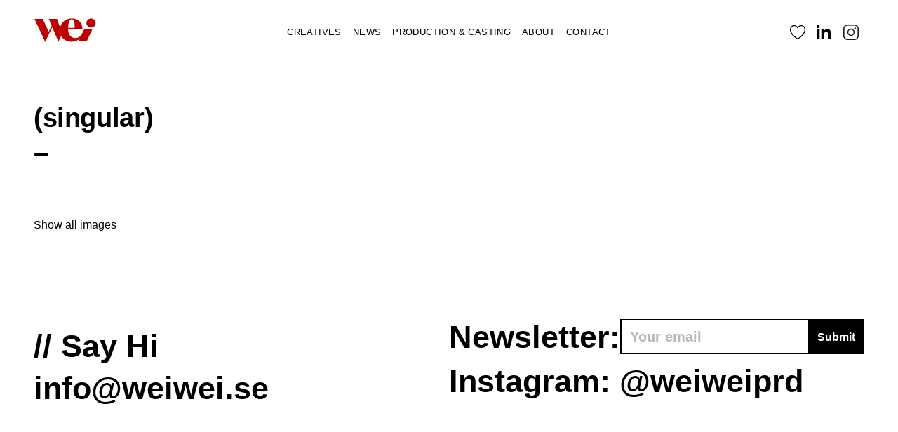

--- FILE ---
content_type: text/html; charset=UTF-8
request_url: https://weiwei.se/tag/chin/
body_size: 16391
content:
<!doctype html><html lang="en-US"><head><script data-no-optimize="1">var litespeed_docref=sessionStorage.getItem("litespeed_docref");litespeed_docref&&(Object.defineProperty(document,"referrer",{get:function(){return litespeed_docref}}),sessionStorage.removeItem("litespeed_docref"));</script>  <script type="litespeed/javascript">(function(w,d,s,l,i){w[l]=w[l]||[];w[l].push({'gtm.start':new Date().getTime(),event:'gtm.js'});var f=d.getElementsByTagName(s)[0],j=d.createElement(s),dl=l!='dataLayer'?'&l='+l:'';j.async=!0;j.src='https://www.googletagmanager.com/gtm.js?id='+i+dl;f.parentNode.insertBefore(j,f)})(window,document,'script','dataLayer','GTM-MWJ7RFR6')</script> <meta charset="utf-8"><meta http-equiv="x-ua-compatible" content="ie=edge"><meta name="viewport" content="width=device-width, initial-scale=1, shrink-to-fit=no"><meta name='robots' content='index, follow, max-image-preview:large, max-snippet:-1, max-video-preview:-1' /><title>chin Archives - WEI</title><link rel="canonical" href="https://weiwei.se/tag/chin/" /><meta property="og:locale" content="en_US" /><meta property="og:type" content="article" /><meta property="og:title" content="chin Archives - WEI" /><meta property="og:url" content="https://weiwei.se/tag/chin/" /><meta property="og:site_name" content="WEI" /><meta name="twitter:card" content="summary_large_image" /> <script type="application/ld+json" class="yoast-schema-graph">{"@context":"https://schema.org","@graph":[{"@type":"CollectionPage","@id":"https://weiwei.se/tag/chin/","url":"https://weiwei.se/tag/chin/","name":"chin Archives - WEI","isPartOf":{"@id":"https://weiwei.se/#website"},"breadcrumb":{"@id":"https://weiwei.se/tag/chin/#breadcrumb"},"inLanguage":"en-US"},{"@type":"BreadcrumbList","@id":"https://weiwei.se/tag/chin/#breadcrumb","itemListElement":[{"@type":"ListItem","position":1,"name":"Home","item":"https://weiwei.se/"},{"@type":"ListItem","position":2,"name":"chin"}]},{"@type":"WebSite","@id":"https://weiwei.se/#website","url":"https://weiwei.se/","name":"WEI","description":"Wei Agentur","publisher":{"@id":"https://weiwei.se/#organization"},"potentialAction":[{"@type":"SearchAction","target":{"@type":"EntryPoint","urlTemplate":"https://weiwei.se/?s={search_term_string}"},"query-input":{"@type":"PropertyValueSpecification","valueRequired":true,"valueName":"search_term_string"}}],"inLanguage":"en-US"},{"@type":"Organization","@id":"https://weiwei.se/#organization","name":"Wei","url":"https://weiwei.se/","logo":{"@type":"ImageObject","inLanguage":"en-US","@id":"https://weiwei.se/#/schema/logo/image/","url":"https://weiwei.se/wp-content/uploads/2023/06/Wei_17_Stor.png","contentUrl":"https://weiwei.se/wp-content/uploads/2023/06/Wei_17_Stor.png","width":1541,"height":588,"caption":"Wei"},"image":{"@id":"https://weiwei.se/#/schema/logo/image/"}}]}</script> <link rel='dns-prefetch' href='//www.googletagmanager.com' /><link rel='dns-prefetch' href='//ajax.googleapis.com' /><link rel='dns-prefetch' href='//cdn.jsdelivr.net' /><link rel='dns-prefetch' href='//fonts.googleapis.com' /><link rel="alternate" type="application/rss+xml" title="WEI &raquo; chin Tag Feed" href="https://weiwei.se/tag/chin/feed/" /><style id='wp-img-auto-sizes-contain-inline-css' type='text/css'>img:is([sizes=auto i],[sizes^="auto," i]){contain-intrinsic-size:3000px 1500px}
/*# sourceURL=wp-img-auto-sizes-contain-inline-css */</style><link data-optimized="2" rel="stylesheet" href="https://weiwei.se/wp-content/litespeed/css/f415d2e0465eb674f962b559f10ba25e.css?ver=fd9eb" /> <script type="litespeed/javascript" data-src="https://www.googletagmanager.com/gtag/js?id=GT-MKT7XQW" id="google_gtagjs-js"></script> <script id="google_gtagjs-js-after" type="litespeed/javascript">window.dataLayer=window.dataLayer||[];function gtag(){dataLayer.push(arguments)}
gtag("set","linker",{"domains":["weiwei.se"]});gtag("js",new Date());gtag("set","developer_id.dZTNiMT",!0);gtag("config","GT-MKT7XQW")</script> <link rel="https://api.w.org/" href="https://weiwei.se/wp-json/" /><link rel="alternate" title="JSON" type="application/json" href="https://weiwei.se/wp-json/wp/v2/tags/1954" /><link rel="EditURI" type="application/rsd+xml" title="RSD" href="https://weiwei.se/xmlrpc.php?rsd" /><meta name="generator" content="WordPress 6.9" /><meta name="generator" content="Site Kit by Google 1.171.0" /><meta name="google-site-verification" content="iKMrGv6xgNFtf9fpmufvyQ2lcV-nXvEZv9tlyRizL9Q"><style type="text/css">.recentcomments a{display:inline !important;padding:0 !important;margin:0 !important;}</style><style>.wp-block-gallery.is-cropped .blocks-gallery-item picture{height:100%;width:100%;}</style><link rel="icon" href="https://weiwei.se/wp-content/uploads/2023/08/cropped-Wei_17_Stor-1024x391-1-32x32.png" sizes="32x32" /><link rel="icon" href="https://weiwei.se/wp-content/uploads/2023/08/cropped-Wei_17_Stor-1024x391-1-192x192.png" sizes="192x192" /><link rel="apple-touch-icon" href="https://weiwei.se/wp-content/uploads/2023/08/cropped-Wei_17_Stor-1024x391-1-180x180.png" /><meta name="msapplication-TileImage" content="https://weiwei.se/wp-content/uploads/2023/08/cropped-Wei_17_Stor-1024x391-1-270x270.png" /> <script src="https://cdn.websitepolicies.io/lib/cconsent/cconsent.min.js" defer></script><script type="litespeed/javascript">window.addEventListener("load",function(){window.wpcb.init({"border":"thin","corners":"small","colors":{"popup":{"background":"#f6f6f6","text":"#000000","border":"#555555"},"button":{"background":"#555555","text":"#ffffff"}},"position":"bottom-right","content":{"href":"https://weiwei.se/privacy-policy/"}})})</script> </head><body class="archive tag tag-chin tag-1954 wp-embed-responsive wp-theme-soagresources no-transition app-data index-data archive-data tag-data tag-1954-data tag-chin-data"><noscript><iframe data-lazyloaded="1" src="about:blank" data-litespeed-src="https://www.googletagmanager.com/ns.html?id=GTM-MWJ7RFR6"
height="0" width="0" style="display:none;visibility:hidden"></iframe></noscript><header class="banner sticky-top" id="header"><div class="offcanvas offcanvas-start bg-white d-lg-none" tabindex="-1" id="offcanvasNavbar" aria-labelledby="offcanvasNavbarLabel"><div class="offcanvas-header">
<button type="button" class="btn-close" data-bs-dismiss="offcanvas" aria-label="Close"></button></div><div class="offcanvas-body"><ul class="navbar-nav w-100 h-100"><li class="nav-item dropdown">
<a class="nav-link dropdown-toggle" href="#" role="button" data-bs-toggle="dropdown"  data-bs-auto-close="outside"
aria-expanded="false">Creatives</a><ul class="dropdown-menu w-100"><li class="nav-item dropdown">
<a class="nav-link dropdown-toggle " data-bs-toggle="dropdown"
aria-expanded="false" title="Photographers | Directors">Photographers | Directors</a><ul class="dropdown-menu w-100 min-vh-100"><li class="nav-item">
<a class="nav-link strong uppercase" href="https://weiwei.se/photographers-directors/all">See all</a></li><li class="nav-item">
<a class="nav-link" href="https://weiwei.se/photographers-directors/carlhjelte">Carl Hjelte</a></li><li class="nav-item">
<a class="nav-link" href="https://weiwei.se/photographers-directors/carlthorborg">Carl Thorborg</a></li><li class="nav-item">
<a class="nav-link" href="https://weiwei.se/photographers-directors/chimichurri">Chimi Churri</a></li><li class="nav-item">
<a class="nav-link" href="https://weiwei.se/photographers-directors/conny-fridh">Conny Fridh</a></li><li class="nav-item">
<a class="nav-link" href="https://weiwei.se/photographers-directors/elisabeth-frang">Elisabeth Frang</a></li><li class="nav-item">
<a class="nav-link" href="https://weiwei.se/photographers-directors/emil-gottschlag">Emil Gottschlag</a></li><li class="nav-item">
<a class="nav-link" href="https://weiwei.se/photographers-directors/ericjosjo">Eric Josjö</a></li><li class="nav-item">
<a class="nav-link" href="https://weiwei.se/photographers-directors/erik-djurklou">Erik Djurklou</a></li><li class="nav-item">
<a class="nav-link" href="https://weiwei.se/photographers-directors/erik-nylander">Erik Nylander</a></li><li class="nav-item">
<a class="nav-link" href="https://weiwei.se/photographers-directors/gustavfromell">Gustav Fromell</a></li><li class="nav-item">
<a class="nav-link" href="https://weiwei.se/photographers-directors/jeanlapin">Jean Lapin</a></li><li class="nav-item">
<a class="nav-link" href="https://weiwei.se/photographers-directors/jessicasidenros">Jessica Sidenros</a></li><li class="nav-item">
<a class="nav-link" href="https://weiwei.se/photographers-directors/johannakasselakerberg">Johanna Åkerberg Kassel</a></li><li class="nav-item">
<a class="nav-link" href="https://weiwei.se/photographers-directors/joona-laulajainen">Joona Laulajainen</a></li><li class="nav-item">
<a class="nav-link" href="https://weiwei.se/photographers-directors/kegen-lorentzon">Kegen Lorentzon</a></li><li class="nav-item">
<a class="nav-link" href="https://weiwei.se/photographers-directors/maja-brand">Maja Brand</a></li><li class="nav-item">
<a class="nav-link" href="https://weiwei.se/photographers-directors/maja-johansson">Maja Johansson</a></li><li class="nav-item">
<a class="nav-link" href="https://weiwei.se/photographers-directors/marcusaskelof">Marcus Askelöf</a></li><li class="nav-item">
<a class="nav-link" href="https://weiwei.se/photographers-directors/olle">Olle Nordell</a></li><li class="nav-item">
<a class="nav-link" href="https://weiwei.se/photographers-directors/patric-johansson">Patric Johansson</a></li><li class="nav-item">
<a class="nav-link" href="https://weiwei.se/photographers-directors/pelle-lundberg">Pelle Lundberg</a></li><li class="nav-item">
<a class="nav-link" href="https://weiwei.se/photographers-directors/simon-bajada">Simon Bajada</a></li><li class="nav-item">
<a class="nav-link" href="https://weiwei.se/photographers-directors/sophieodelberg">Sophie Odelberg</a></li><li class="nav-item">
<a class="nav-link" href="https://weiwei.se/photographers-directors/ulrikaekblom">Ulrika Ekblom</a></li><li class="nav-item">
<a class="nav-link" href="https://weiwei.se/photographers-directors/viktor-gardsater">Viktor Gårdsäter</a></li></ul></li><li class="nav-item dropdown">
<a class="nav-link dropdown-toggle " data-bs-toggle="dropdown"
aria-expanded="false" title="DOP&amp;#039;s">DOP&#039;s</a><ul class="dropdown-menu w-100 min-vh-100"><li class="nav-item">
<a class="nav-link strong uppercase" href="https://weiwei.se/dops/all">See all</a></li><li class="nav-item">
<a class="nav-link" href="https://weiwei.se/dops/conny-fridh">Conny Fridh</a></li><li class="nav-item">
<a class="nav-link" href="https://weiwei.se/dops/emil-gottschlag">Emil Gottschlag</a></li><li class="nav-item">
<a class="nav-link" href="https://weiwei.se/dops/erik-nylander">Erik Nylander</a></li><li class="nav-item">
<a class="nav-link" href="https://weiwei.se/dops/peyben">Peyben</a></li></ul></li><li class="nav-item dropdown">
<a class="nav-link dropdown-toggle " data-bs-toggle="dropdown"
aria-expanded="false" title="Set Designers | Interior Stylists">Set Designers | Interior Stylists</a><ul class="dropdown-menu w-100 min-vh-100"><li class="nav-item">
<a class="nav-link strong uppercase" href="https://weiwei.se/set-designers-interior-stylists/all">See all</a></li><li class="nav-item">
<a class="nav-link" href="https://weiwei.se/set-designers-interior-stylists/antonthorsson">Anton Thorsson</a></li><li class="nav-item">
<a class="nav-link" href="https://weiwei.se/set-designers-interior-stylists/elin-wallin">Elin Wallin</a></li><li class="nav-item">
<a class="nav-link" href="https://weiwei.se/set-designers-interior-stylists/layla-may-arthur">Layla May Arthur</a></li><li class="nav-item">
<a class="nav-link" href="https://weiwei.se/set-designers-interior-stylists/llerenarebecka">Rebecka Llerena</a></li></ul></li><li class="nav-item dropdown">
<a class="nav-link dropdown-toggle " data-bs-toggle="dropdown"
aria-expanded="false" title="Stylists">Stylists</a><ul class="dropdown-menu w-100 min-vh-100"><li class="nav-item">
<a class="nav-link strong uppercase" href="https://weiwei.se/stylists/all">See all</a></li><li class="nav-item">
<a class="nav-link" href="https://weiwei.se/stylists/anderas-diaz-soliz">Andreas Diaz-Soliz</a></li><li class="nav-item">
<a class="nav-link" href="https://weiwei.se/stylists/franciskasvenson">Franciska Svenson</a></li><li class="nav-item">
<a class="nav-link" href="https://weiwei.se/stylists/majken-hansen">Majken Hansén</a></li><li class="nav-item">
<a class="nav-link" href="https://weiwei.se/stylists/malin">Malin Qvänstedt</a></li></ul></li><li class="nav-item dropdown">
<a class="nav-link dropdown-toggle " data-bs-toggle="dropdown"
aria-expanded="false" title="Illustrators | Animators">Illustrators | Animators</a><ul class="dropdown-menu w-100 min-vh-100"><li class="nav-item">
<a class="nav-link strong uppercase" href="https://weiwei.se/illustrators-animators/all">See all</a></li><li class="nav-item">
<a class="nav-link" href="https://weiwei.se/illustrators-animators/anneliecarlstrom">Annelie Carlström</a></li><li class="nav-item">
<a class="nav-link" href="https://weiwei.se/illustrators-animators/estelle-graf">Estelle Graf</a></li><li class="nav-item">
<a class="nav-link" href="https://weiwei.se/illustrators-animators/francesco-bongiorni">Francesco Bongiorni</a></li><li class="nav-item">
<a class="nav-link" href="https://weiwei.se/illustrators-animators/hanna-jargenstedt">Hanna Järgenstedt</a></li><li class="nav-item">
<a class="nav-link" href="https://weiwei.se/illustrators-animators/hilda-westerberg">Hilda Westerberg</a></li><li class="nav-item">
<a class="nav-link" href="https://weiwei.se/illustrators-animators/ishtarbacklund">Ishtar Bäcklund Dakhil</a></li><li class="nav-item">
<a class="nav-link" href="https://weiwei.se/illustrators-animators/jakobwegelius">Jakob Wegelius</a></li><li class="nav-item">
<a class="nav-link" href="https://weiwei.se/illustrators-animators/kennethandersson">Kenneth Andersson</a></li><li class="nav-item">
<a class="nav-link" href="https://weiwei.se/illustrators-animators/laurindofeliciano">Laurindo Feliciano</a></li><li class="nav-item">
<a class="nav-link" href="https://weiwei.se/illustrators-animators/layla-may-arthur">Layla May Arthur</a></li><li class="nav-item">
<a class="nav-link" href="https://weiwei.se/illustrators-animators/lenasjoberg">Lena Sjöberg</a></li><li class="nav-item">
<a class="nav-link" href="https://weiwei.se/illustrators-animators/llerenarebecka">Rebecka Llerena</a></li><li class="nav-item">
<a class="nav-link" href="https://weiwei.se/illustrators-animators/mianilsson">Mia Nilsson</a></li><li class="nav-item">
<a class="nav-link" href="https://weiwei.se/illustrators-animators/moahoff">Moa Hoff</a></li><li class="nav-item">
<a class="nav-link" href="https://weiwei.se/illustrators-animators/olivia-ekelund">Olivia Ekelund</a></li><li class="nav-item">
<a class="nav-link" href="https://weiwei.se/illustrators-animators/paulkuhlhornmotion">Fellow Designers</a></li><li class="nav-item">
<a class="nav-link" href="https://weiwei.se/illustrators-animators/stina">Stina Wahlén</a></li><li class="nav-item">
<a class="nav-link" href="https://weiwei.se/illustrators-animators/tilda-franck">Tilda Franck</a></li><li class="nav-item">
<a class="nav-link" href="https://weiwei.se/illustrators-animators/tobias">Tobias Green</a></li></ul></li><li class="nav-item dropdown">
<a class="nav-link dropdown-toggle " data-bs-toggle="dropdown"
aria-expanded="false" title="3D | CGI">3D | CGI</a><ul class="dropdown-menu w-100 min-vh-100"><li class="nav-item">
<a class="nav-link strong uppercase" href="https://weiwei.se/3d-cgi/all">See all</a></li><li class="nav-item">
<a class="nav-link" href="https://weiwei.se/3d-cgi/mehrdadarta-3d">Mehrdad Arta</a></li><li class="nav-item">
<a class="nav-link" href="https://weiwei.se/3d-cgi/simon-bergstrom">Simon Bergström</a></li><li class="nav-item">
<a class="nav-link" href="https://weiwei.se/3d-cgi/tim">Tim Jedeur-Palmgren</a></li></ul></li><li class="nav-item dropdown">
<a class="nav-link dropdown-toggle " data-bs-toggle="dropdown"
aria-expanded="false" title="Food Stylists">Food Stylists</a><ul class="dropdown-menu w-100 min-vh-100"><li class="nav-item">
<a class="nav-link strong uppercase" href="https://weiwei.se/food-stylists/all">See all</a></li><li class="nav-item">
<a class="nav-link" href="https://weiwei.se/food-stylists/annajonassen">Anna Jonassen</a></li><li class="nav-item">
<a class="nav-link" href="https://weiwei.se/food-stylists/liselotteforslin">Liselotte Forslin</a></li><li class="nav-item">
<a class="nav-link" href="https://weiwei.se/food-stylists/malin-franberg">Malin Fränberg</a></li></ul></li><li class="nav-item dropdown">
<a class="nav-link dropdown-toggle " data-bs-toggle="dropdown"
aria-expanded="false" title="Art Directors | Graphic Designers">Art Directors | Graphic Designers</a><ul class="dropdown-menu w-100 min-vh-100"><li class="nav-item">
<a class="nav-link strong uppercase" href="https://weiwei.se/art-directors-graphic-designers/all">See all</a></li><li class="nav-item">
<a class="nav-link" href="https://weiwei.se/art-directors-graphic-designers/joona-lau">Joona Laulajainen</a></li><li class="nav-item">
<a class="nav-link" href="https://weiwei.se/art-directors-graphic-designers/mehrdadarta">Mehrdad Arta</a></li><li class="nav-item">
<a class="nav-link" href="https://weiwei.se/art-directors-graphic-designers/ostrom-studio">Öström Studio</a></li></ul></li><li class="nav-item dropdown">
<a class="nav-link dropdown-toggle " data-bs-toggle="dropdown"
aria-expanded="false" title="Prop Maker | Papercut">Prop Maker | Papercut</a><ul class="dropdown-menu w-100 min-vh-100"><li class="nav-item">
<a class="nav-link strong uppercase" href="https://weiwei.se/prop-maker-papercut/all">See all</a></li><li class="nav-item">
<a class="nav-link" href="https://weiwei.se/prop-maker-papercut/antonthorsson">Anton Thorsson</a></li><li class="nav-item">
<a class="nav-link" href="https://weiwei.se/prop-maker-papercut/emma-dahlqvist">Emma Dahlqvist</a></li><li class="nav-item">
<a class="nav-link" href="https://weiwei.se/prop-maker-papercut/layla-may-arthur">Layla May Arthur</a></li><li class="nav-item">
<a class="nav-link" href="https://weiwei.se/prop-maker-papercut/llerenarebecka">Rebecka Llerena</a></li><li class="nav-item">
<a class="nav-link" href="https://weiwei.se/prop-maker-papercut/moahoff">Moa Hoff</a></li></ul></li><li class="nav-item dropdown">
<a class="nav-link dropdown-toggle " data-bs-toggle="dropdown"
aria-expanded="false" title="Storyboard Artists">Storyboard Artists</a><ul class="dropdown-menu w-100 min-vh-100"><li class="nav-item">
<a class="nav-link strong uppercase" href="https://weiwei.se/storyboard-artists/all">See all</a></li><li class="nav-item">
<a class="nav-link" href="https://weiwei.se/storyboard-artists/patrik-berg">Patrik Berg</a></li></ul></li><li class="nav-item dropdown">
<a class="nav-link dropdown-toggle " data-bs-toggle="dropdown"
aria-expanded="false" title="AI Creative Director">AI Creative Director</a><ul class="dropdown-menu w-100 min-vh-100"><li class="nav-item">
<a class="nav-link strong uppercase" href="https://weiwei.se/ai-creative-director/all">See all</a></li><li class="nav-item">
<a class="nav-link" href="https://weiwei.se/ai-creative-director/fanniefrisk">Fannie Frisk</a></li><li class="nav-item">
<a class="nav-link" href="https://weiwei.se/ai-creative-director/nina-lemm">Nina Lemm</a></li></ul></li></ul></li><li class="nav-item">
<a class="nav-link text-nowrap" href="https://weiwei.se/news/">News</a></li><li class="nav-item">
<a class="nav-link text-nowrap" href="https://weiwei.se/production/">Production &amp; Casting</a></li><li class="nav-item">
<a class="nav-link text-nowrap" href="https://weiwei.se/about-us/">About</a></li><li class="nav-item">
<a class="nav-link text-nowrap" href="https://weiwei.se/contact-us/">Contact</a></li></ul></div></div><nav class="navbar navbar-expand-lg bg-light  bg-white "><div class="container-fluid py-lg-3 px-lg-5 justify-content-center justify-content-lg-start"><button class="navbar-toggler p-0 border-0 d-lg-none position-absolute start-0 ms-3" type="button" data-bs-toggle="offcanvas"
data-bs-target="#offcanvasNavbar" aria-controls="offcanvasNavbar">
<svg xmlns="http://www.w3.org/2000/svg" width="30" height="30" fill="currentColor" class="bi bi-list"
viewBox="0 0 16 16">
<path fill-rule="evenodd"
d="M2.5 12a.5.5 0 0 1 .5-.5h10a.5.5 0 0 1 0 1H3a.5.5 0 0 1-.5-.5zm0-4a.5.5 0 0 1 .5-.5h10a.5.5 0 0 1 0 1H3a.5.5 0 0 1-.5-.5zm0-4a.5.5 0 0 1 .5-.5h10a.5.5 0 0 1 0 1H3a.5.5 0 0 1-.5-.5z" />
</svg>
</button><a class="navbar-brand p-0 me-0" href="https://weiwei.se/" title="Back to home">
<svg version="1.1" id="Lager_1" xmlns="http://www.w3.org/2000/svg" xmlns:xlink="http://www.w3.org/1999/xlink" x="0px" y="0px"
viewBox="0 0 478 192" style="enable-background:new 0 0 478 192;" xml:space="preserve"><style type="text/css">.color {animation: col 10s infinite;}

@keyframes  col {
0% {fill:#000}
50% {fill:#FF0000}
100% {fill:#000}
}</style><path class="st0 color" d="M382.5,87.9L365,126.2c-10.7,20.2-29.1,29.6-49.5,29.6c-32.9,0-55.1-25.3-55.1-67.8h108.9
c0-45.2-26-80.5-81.2-80.5c-42.6,0-79,26.2-87.7,68.4l-24.4-65h-61.6L136,62.1l-22.5,46.3L68.9,10.9H6.2l80.6,173h0.7l53.4-110.2
l46.6,110.2h0.7l19.9-45.1c14.8,29.1,45.1,45.1,79.7,45.1c25.5,0,47.4-8.9,62.4-25.2l-10,21.8h61.4L444.7,88L382.5,87.9L382.5,87.9z
M288.1,13.2c19.2,0,22.2,28,22.3,65.2h-49.6C261.7,39.3,270.6,13.2,288.1,13.2z M434.3,7.4c19.2,0,34.7,15.5,34.7,34.7
s-15.5,34.7-34.7,34.7s-34.7-15.5-34.7-34.7S415.1,7.4,434.3,7.4z"/>
</svg>
</a><ul class="navbar-nav d-none d-lg-flex translate-middle-x start-50 position-absolute"><li class="nav-item">
<a class="nav-link text-nowrap" href="#talent" role="button" data-bs-toggle="collapse" aria-expanded="false"
aria-controls="talent" >Creatives</a></li><li class="nav-item">
<a class="nav-link text-nowrap" href="https://weiwei.se/news">News</a></li><li class="nav-item">
<a class="nav-link text-nowrap" href="https://weiwei.se/production">Production &amp; Casting</a></li><li class="nav-item">
<a class="nav-link text-nowrap" href="https://weiwei.se/about-us">About</a></li><li class="nav-item">
<a class="nav-link text-nowrap" href="https://weiwei.se/contact">Contact</a></li></ul><ul class="navbar-nav flex-row ms-auto social"><li class="nav-item favs empty col-auto">
<a class="position-relative nav-link collection-link px-2" href="/collection/" data-bs-toggle="tooltip" data-bs-placement="bottom" title="Like images - view and share them here">
<svg id="Layer_1" width="22" height="22" data-name="Layer 1" xmlns="http://www.w3.org/2000/svg" viewBox="0 0 996.16 924.06">
<path class="cls-1" d="M945.61,414.59c-6.68,16.7-16.7,46.76-20.04,53.44-96.85,213.74-340.66,370.71-427.49,420.81-86.83-50.1-330.64-207.07-427.49-420.81-6.68-16.7-16.7-40.08-20.04-56.78-13.36-36.74-20.04-80.15-20.04-116.89,0-146.95,110.21-263.84,240.46-263.84,66.8,0,130.25,30.06,177.01,83.49l50.1,56.78,50.1-56.78c46.76-53.44,110.21-83.49,177.01-83.49,133.59,0,240.46,116.89,240.46,260.5,0,40.08-6.68,80.15-20.04,123.57h0Z"/>
</svg>
<span class="position-absolute translate-middle text-black count">
<span class="visually-hidden">Favorites</span>
</span>
</a></li><li class="nav-item col-auto">
<a class="nav-link px-2" href="https://www.linkedin.com/company/weiproduction/" target="_blank" rel="noopener" title="Link to Linkedin">
<svg xmlns="http://www.w3.org/2000/svg" width="22" height="22" viewBox="0 0 26 26"><path d="M4.98 3.5c0 1.381-1.11 2.5-2.48 2.5s-2.48-1.119-2.48-2.5c0-1.38 1.11-2.5 2.48-2.5s2.48 1.12 2.48 2.5zm.02 4.5h-5v16h5v-16zm7.982 0h-4.968v16h4.969v-8.399c0-4.67 6.029-5.052 6.029 0v8.399h4.988v-10.131c0-7.88-8.922-7.593-11.018-3.714v-2.155z"/></svg>
</a></li><li class="nav-item col-auto">
<a class="nav-link px-2" href="https://instagram.com/weiweiprd?igshid=Y2I2MzMwZWM3ZA==" target="_blank" rel="noopener" title="Link to Instagram">
<svg xmlns="http://www.w3.org/2000/svg" width="22" height="22" fill="#000000" id="Flat" stroke="#000000" stroke-width="5.12" viewBox="29.44 29.44 197.12 197.12"><g id="SVGRepo_bgCarrier" stroke-width="0"></g><g id="SVGRepo_tracerCarrier" stroke-linecap="round" stroke-linejoin="round"></g><g id="SVGRepo_iconCarrier"> <path d="M128,84a44,44,0,1,0,44,44A44.04978,44.04978,0,0,0,128,84Zm0,80a36,36,0,1,1,36-36A36.04061,36.04061,0,0,1,128,164ZM172,32H84A52.059,52.059,0,0,0,32,84v88a52.059,52.059,0,0,0,52,52h88a52.059,52.059,0,0,0,52-52V84A52.059,52.059,0,0,0,172,32Zm44,140a44.04978,44.04978,0,0,1-44,44H84a44.04978,44.04978,0,0,1-44-44V84A44.04978,44.04978,0,0,1,84,40h88a44.04978,44.04978,0,0,1,44,44ZM188,76a8,8,0,1,1-8-8A8.00917,8.00917,0,0,1,188,76Z"></path> </g></svg>
</a></li></ul></div></nav><div class="container-fluid px-5 collapse bg-white position-absolute mega-menu border-bottom" data-bs-parent="#header" id="talent"><div class="row"><div class="col-3 categories border-end py-4"><ul class="navbar-nav flex-column flex-wrap fds list-unstyled "><li class="nav-item active-filter">
<a id="menu-item-1" data-bs-toggle="collapse" data-target="#mega-menu-1"
aria-controls="mega-menu-1" aria-expanded="false" title="Photographers | Directors"
class="nav-link nav-link-1  cursor-pointer">Photographers | Directors</a></li><li class="nav-item ">
<a id="menu-item-2" data-bs-toggle="collapse" data-target="#mega-menu-2"
aria-controls="mega-menu-2" aria-expanded="false" title="DOP&amp;#039;s"
class="nav-link nav-link-2  cursor-pointer">DOP&#039;s</a></li><li class="nav-item ">
<a id="menu-item-3" data-bs-toggle="collapse" data-target="#mega-menu-3"
aria-controls="mega-menu-3" aria-expanded="false" title="Set Designers | Interior Stylists"
class="nav-link nav-link-3  cursor-pointer">Set Designers | Interior Stylists</a></li><li class="nav-item ">
<a id="menu-item-4" data-bs-toggle="collapse" data-target="#mega-menu-4"
aria-controls="mega-menu-4" aria-expanded="false" title="Stylists"
class="nav-link nav-link-4  cursor-pointer">Stylists</a></li><li class="nav-item ">
<a id="menu-item-5" data-bs-toggle="collapse" data-target="#mega-menu-5"
aria-controls="mega-menu-5" aria-expanded="false" title="Illustrators | Animators"
class="nav-link nav-link-5  cursor-pointer">Illustrators | Animators</a></li><li class="nav-item ">
<a id="menu-item-6" data-bs-toggle="collapse" data-target="#mega-menu-6"
aria-controls="mega-menu-6" aria-expanded="false" title="3D | CGI"
class="nav-link nav-link-6  cursor-pointer">3D | CGI</a></li><li class="nav-item ">
<a id="menu-item-7" data-bs-toggle="collapse" data-target="#mega-menu-7"
aria-controls="mega-menu-7" aria-expanded="false" title="Food Stylists"
class="nav-link nav-link-7  cursor-pointer">Food Stylists</a></li><li class="nav-item ">
<a id="menu-item-8" data-bs-toggle="collapse" data-target="#mega-menu-8"
aria-controls="mega-menu-8" aria-expanded="false" title="Art Directors | Graphic Designers"
class="nav-link nav-link-8  cursor-pointer">Art Directors | Graphic Designers</a></li><li class="nav-item ">
<a id="menu-item-10" data-bs-toggle="collapse" data-target="#mega-menu-10"
aria-controls="mega-menu-10" aria-expanded="false" title="Prop Maker | Papercut"
class="nav-link nav-link-10  cursor-pointer">Prop Maker | Papercut</a></li><li class="nav-item ">
<a id="menu-item-12" data-bs-toggle="collapse" data-target="#mega-menu-12"
aria-controls="mega-menu-12" aria-expanded="false" title="Storyboard Artists"
class="nav-link nav-link-12  cursor-pointer">Storyboard Artists</a></li><li class="nav-item ">
<a id="menu-item-13" data-bs-toggle="collapse" data-target="#mega-menu-13"
aria-controls="mega-menu-13" aria-expanded="false" title="AI Creative Director"
class="nav-link nav-link-13  cursor-pointer">AI Creative Director</a></li></ul></div><div class="col-7 authors "><div class="row collapse h-100 show" id="mega-menu-1"
aria-labelledby="menu-item-1"><div class="col-4 border-end py-4"><ul class=" list-unstyled navbar-nav"><li class="nav-item">
<a class="nav-link strong text-uppercase" href="https://weiwei.se/photographers-directors/all">See all</a></li><li class="nav-item ">
<a class="nav-link usertag-architecture usertag-lifestyletravel usertag-portrait usertag-sport" data-filter="usertag-architecture usertag-lifestyletravel usertag-portrait usertag-sport"
href="https://weiwei.se/photographers-directors/carlhjelte">Carl Hjelte</a></li><li class="nav-item ">
<a class="nav-link usertag-lifestyletravel usertag-fashion usertag-portrait usertag-sport usertag-film" data-filter="usertag-lifestyletravel usertag-fashion usertag-portrait usertag-sport usertag-film"
href="https://weiwei.se/photographers-directors/carlthorborg">Carl Thorborg</a></li><li class="nav-item ">
<a class="nav-link usertag-film" data-filter="usertag-film"
href="https://weiwei.se/photographers-directors/chimichurri">Chimi Churri</a></li><li class="nav-item ">
<a class="nav-link usertag-architecture usertag-lifestyletravel usertag-fashion usertag-food usertag-interior usertag-portrait usertag-still-life usertag-film" data-filter="usertag-architecture usertag-lifestyletravel usertag-fashion usertag-food usertag-interior usertag-portrait usertag-still-life usertag-film"
href="https://weiwei.se/photographers-directors/conny-fridh">Conny Fridh</a></li><li class="nav-item ">
<a class="nav-link usertag-beauty usertag-lifestyletravel usertag-fashion usertag-portrait usertag-sport usertag-film" data-filter="usertag-beauty usertag-lifestyletravel usertag-fashion usertag-portrait usertag-sport usertag-film"
href="https://weiwei.se/photographers-directors/elisabeth-frang">Elisabeth Frang</a></li><li class="nav-item ">
<a class="nav-link usertag-" data-filter="usertag-"
href="https://weiwei.se/photographers-directors/emil-gottschlag">Emil Gottschlag</a></li><li class="nav-item ">
<a class="nav-link usertag-babykids usertag-beauty usertag-lifestyletravel usertag-fashion usertag-portrait usertag-sport" data-filter="usertag-babykids usertag-beauty usertag-lifestyletravel usertag-fashion usertag-portrait usertag-sport"
href="https://weiwei.se/photographers-directors/ericjosjo">Eric Josjö</a></li><li class="nav-item ">
<a class="nav-link usertag-lifestyletravel usertag-fashion usertag-interior usertag-portrait usertag-still-life" data-filter="usertag-lifestyletravel usertag-fashion usertag-interior usertag-portrait usertag-still-life"
href="https://weiwei.se/photographers-directors/erik-djurklou">Erik Djurklou</a></li><li class="nav-item ">
<a class="nav-link usertag-lifestyletravel usertag-sport usertag-film" data-filter="usertag-lifestyletravel usertag-sport usertag-film"
href="https://weiwei.se/photographers-directors/erik-nylander">Erik Nylander</a></li></ul></div><div class="col-4 border-end py-4"><ul class=" list-unstyled navbar-nav "><li class="nav-item ">
<a class="nav-link usertag-film" data-filter="usertag-film"
href="https://weiwei.se/photographers-directors/gustavfromell">Gustav Fromell</a></li><li class="nav-item ">
<a class="nav-link usertag-" data-filter="usertag-"
href="https://weiwei.se/photographers-directors/jeanlapin">Jean Lapin</a></li><li class="nav-item ">
<a class="nav-link usertag-babykids usertag-beauty usertag-lifestyletravel usertag-fashion usertag-portrait usertag-film" data-filter="usertag-babykids usertag-beauty usertag-lifestyletravel usertag-fashion usertag-portrait usertag-film"
href="https://weiwei.se/photographers-directors/jessicasidenros">Jessica Sidenros</a></li><li class="nav-item ">
<a class="nav-link usertag-babykids usertag-lifestyletravel usertag-food usertag-portrait usertag-still-life" data-filter="usertag-babykids usertag-lifestyletravel usertag-food usertag-portrait usertag-still-life"
href="https://weiwei.se/photographers-directors/johannakasselakerberg">Johanna Åkerberg Kassel</a></li><li class="nav-item ">
<a class="nav-link usertag-" data-filter="usertag-"
href="https://weiwei.se/photographers-directors/joona-laulajainen">Joona Laulajainen</a></li><li class="nav-item ">
<a class="nav-link usertag-babykids usertag-beauty usertag-lifestyletravel usertag-fashion usertag-portrait usertag-sport usertag-still-life" data-filter="usertag-babykids usertag-beauty usertag-lifestyletravel usertag-fashion usertag-portrait usertag-sport usertag-still-life"
href="https://weiwei.se/photographers-directors/kegen-lorentzon">Kegen Lorentzon</a></li><li class="nav-item ">
<a class="nav-link usertag-babykids usertag-lifestyletravel usertag-portrait usertag-sport" data-filter="usertag-babykids usertag-lifestyletravel usertag-portrait usertag-sport"
href="https://weiwei.se/photographers-directors/maja-brand">Maja Brand</a></li><li class="nav-item ">
<a class="nav-link usertag-beauty usertag-lifestyletravel usertag-fashion usertag-portrait usertag-sport usertag-still-life" data-filter="usertag-beauty usertag-lifestyletravel usertag-fashion usertag-portrait usertag-sport usertag-still-life"
href="https://weiwei.se/photographers-directors/maja-johansson">Maja Johansson</a></li><li class="nav-item ">
<a class="nav-link usertag-fashion usertag-interior" data-filter="usertag-fashion usertag-interior"
href="https://weiwei.se/photographers-directors/marcusaskelof">Marcus Askelöf</a></li><li class="nav-item ">
<a class="nav-link usertag-architecture usertag-lifestyletravel usertag-portrait usertag-sport" data-filter="usertag-architecture usertag-lifestyletravel usertag-portrait usertag-sport"
href="https://weiwei.se/photographers-directors/olle">Olle Nordell</a></li></ul></div><div class="col-4 border-end py-4"><ul class=" list-unstyled navbar-nav "><li class="nav-item ">
<a class="nav-link usertag-architecture usertag-food usertag-interior usertag-still-life" data-filter="usertag-architecture usertag-food usertag-interior usertag-still-life"
href="https://weiwei.se/photographers-directors/patric-johansson">Patric Johansson</a></li><li class="nav-item ">
<a class="nav-link usertag-lifestyletravel usertag-food usertag-portrait usertag-still-life" data-filter="usertag-lifestyletravel usertag-food usertag-portrait usertag-still-life"
href="https://weiwei.se/photographers-directors/pelle-lundberg">Pelle Lundberg</a></li><li class="nav-item ">
<a class="nav-link usertag-lifestyletravel usertag-food usertag-interior usertag-portrait usertag-still-life" data-filter="usertag-lifestyletravel usertag-food usertag-interior usertag-portrait usertag-still-life"
href="https://weiwei.se/photographers-directors/simon-bajada">Simon Bajada</a></li><li class="nav-item ">
<a class="nav-link usertag-lifestyletravel usertag-portrait usertag-sport usertag-film" data-filter="usertag-lifestyletravel usertag-portrait usertag-sport usertag-film"
href="https://weiwei.se/photographers-directors/sophieodelberg">Sophie Odelberg</a></li><li class="nav-item ">
<a class="nav-link usertag-lifestyletravel usertag-food" data-filter="usertag-lifestyletravel usertag-food"
href="https://weiwei.se/photographers-directors/ulrikaekblom">Ulrika Ekblom</a></li><li class="nav-item ">
<a class="nav-link usertag-babykids usertag-lifestyletravel usertag-interior usertag-portrait usertag-sport" data-filter="usertag-babykids usertag-lifestyletravel usertag-interior usertag-portrait usertag-sport"
href="https://weiwei.se/photographers-directors/viktor-gardsater">Viktor Gårdsäter</a></li></ul></div></div><div class="row collapse h-100 " id="mega-menu-2"
aria-labelledby="menu-item-2"><div class="col-4 border-end py-4"><ul class=" list-unstyled navbar-nav"><li class="nav-item">
<a class="nav-link strong text-uppercase" href="https://weiwei.se/dops/all">See all</a></li><li class="nav-item ">
<a class="nav-link usertag-architecture usertag-lifestyletravel usertag-fashion usertag-food usertag-interior usertag-portrait usertag-still-life usertag-film" data-filter="usertag-architecture usertag-lifestyletravel usertag-fashion usertag-food usertag-interior usertag-portrait usertag-still-life usertag-film"
href="https://weiwei.se/dops/conny-fridh">Conny Fridh</a></li><li class="nav-item ">
<a class="nav-link usertag-" data-filter="usertag-"
href="https://weiwei.se/dops/emil-gottschlag">Emil Gottschlag</a></li><li class="nav-item ">
<a class="nav-link usertag-lifestyletravel usertag-sport usertag-film" data-filter="usertag-lifestyletravel usertag-sport usertag-film"
href="https://weiwei.se/dops/erik-nylander">Erik Nylander</a></li><li class="nav-item ">
<a class="nav-link usertag-" data-filter="usertag-"
href="https://weiwei.se/dops/peyben">Peyben</a></li></ul></div><div class="col-4 border-end py-4"><ul class=" list-unstyled navbar-nav "></ul></div><div class="col-4 border-end py-4"><ul class=" list-unstyled navbar-nav "></ul></div></div><div class="row collapse h-100 " id="mega-menu-3"
aria-labelledby="menu-item-3"><div class="col-4 border-end py-4"><ul class=" list-unstyled navbar-nav"><li class="nav-item">
<a class="nav-link strong text-uppercase" href="https://weiwei.se/set-designers-interior-stylists/all">See all</a></li><li class="nav-item ">
<a class="nav-link usertag-" data-filter="usertag-"
href="https://weiwei.se/set-designers-interior-stylists/antonthorsson">Anton Thorsson</a></li><li class="nav-item ">
<a class="nav-link usertag-" data-filter="usertag-"
href="https://weiwei.se/set-designers-interior-stylists/elin-wallin">Elin Wallin</a></li><li class="nav-item ">
<a class="nav-link usertag-" data-filter="usertag-"
href="https://weiwei.se/set-designers-interior-stylists/layla-may-arthur">Layla May Arthur</a></li><li class="nav-item ">
<a class="nav-link usertag-interior usertag-still-life" data-filter="usertag-interior usertag-still-life"
href="https://weiwei.se/set-designers-interior-stylists/llerenarebecka">Rebecka Llerena</a></li></ul></div><div class="col-4 border-end py-4"><ul class=" list-unstyled navbar-nav "></ul></div><div class="col-4 border-end py-4"><ul class=" list-unstyled navbar-nav "></ul></div></div><div class="row collapse h-100 " id="mega-menu-4"
aria-labelledby="menu-item-4"><div class="col-4 border-end py-4"><ul class=" list-unstyled navbar-nav"><li class="nav-item">
<a class="nav-link strong text-uppercase" href="https://weiwei.se/stylists/all">See all</a></li><li class="nav-item ">
<a class="nav-link usertag-" data-filter="usertag-"
href="https://weiwei.se/stylists/anderas-diaz-soliz">Andreas Diaz-Soliz</a></li><li class="nav-item ">
<a class="nav-link usertag-" data-filter="usertag-"
href="https://weiwei.se/stylists/franciskasvenson">Franciska Svenson</a></li><li class="nav-item ">
<a class="nav-link usertag-" data-filter="usertag-"
href="https://weiwei.se/stylists/majken-hansen">Majken Hansén</a></li><li class="nav-item ">
<a class="nav-link usertag-" data-filter="usertag-"
href="https://weiwei.se/stylists/malin">Malin Qvänstedt</a></li></ul></div><div class="col-4 border-end py-4"><ul class=" list-unstyled navbar-nav "></ul></div><div class="col-4 border-end py-4"><ul class=" list-unstyled navbar-nav "></ul></div></div><div class="row collapse h-100 " id="mega-menu-5"
aria-labelledby="menu-item-5"><div class="col-4 border-end py-4"><ul class=" list-unstyled navbar-nav"><li class="nav-item">
<a class="nav-link strong text-uppercase" href="https://weiwei.se/illustrators-animators/all">See all</a></li><li class="nav-item ">
<a class="nav-link usertag-" data-filter="usertag-"
href="https://weiwei.se/illustrators-animators/anneliecarlstrom">Annelie Carlström</a></li><li class="nav-item ">
<a class="nav-link usertag-" data-filter="usertag-"
href="https://weiwei.se/illustrators-animators/estelle-graf">Estelle Graf</a></li><li class="nav-item ">
<a class="nav-link usertag-" data-filter="usertag-"
href="https://weiwei.se/illustrators-animators/francesco-bongiorni">Francesco Bongiorni</a></li><li class="nav-item ">
<a class="nav-link usertag-" data-filter="usertag-"
href="https://weiwei.se/illustrators-animators/hanna-jargenstedt">Hanna Järgenstedt</a></li><li class="nav-item ">
<a class="nav-link usertag-" data-filter="usertag-"
href="https://weiwei.se/illustrators-animators/hilda-westerberg">Hilda Westerberg</a></li><li class="nav-item ">
<a class="nav-link usertag-" data-filter="usertag-"
href="https://weiwei.se/illustrators-animators/ishtarbacklund">Ishtar Bäcklund Dakhil</a></li><li class="nav-item ">
<a class="nav-link usertag-" data-filter="usertag-"
href="https://weiwei.se/illustrators-animators/jakobwegelius">Jakob Wegelius</a></li><li class="nav-item ">
<a class="nav-link usertag-" data-filter="usertag-"
href="https://weiwei.se/illustrators-animators/kennethandersson">Kenneth Andersson</a></li><li class="nav-item ">
<a class="nav-link usertag-" data-filter="usertag-"
href="https://weiwei.se/illustrators-animators/laurindofeliciano">Laurindo Feliciano</a></li></ul></div><div class="col-4 border-end py-4"><ul class=" list-unstyled navbar-nav "><li class="nav-item ">
<a class="nav-link usertag-" data-filter="usertag-"
href="https://weiwei.se/illustrators-animators/layla-may-arthur">Layla May Arthur</a></li><li class="nav-item ">
<a class="nav-link usertag-" data-filter="usertag-"
href="https://weiwei.se/illustrators-animators/lenasjoberg">Lena Sjöberg</a></li><li class="nav-item ">
<a class="nav-link usertag-interior usertag-still-life" data-filter="usertag-interior usertag-still-life"
href="https://weiwei.se/illustrators-animators/llerenarebecka">Rebecka Llerena</a></li><li class="nav-item ">
<a class="nav-link usertag-" data-filter="usertag-"
href="https://weiwei.se/illustrators-animators/mianilsson">Mia Nilsson</a></li><li class="nav-item ">
<a class="nav-link usertag-" data-filter="usertag-"
href="https://weiwei.se/illustrators-animators/moahoff">Moa Hoff</a></li><li class="nav-item ">
<a class="nav-link usertag-" data-filter="usertag-"
href="https://weiwei.se/illustrators-animators/olivia-ekelund">Olivia Ekelund</a></li><li class="nav-item ">
<a class="nav-link usertag-" data-filter="usertag-"
href="https://weiwei.se/illustrators-animators/paulkuhlhornmotion">Fellow Designers</a></li><li class="nav-item ">
<a class="nav-link usertag-" data-filter="usertag-"
href="https://weiwei.se/illustrators-animators/stina">Stina Wahlén</a></li><li class="nav-item ">
<a class="nav-link usertag-" data-filter="usertag-"
href="https://weiwei.se/illustrators-animators/tilda-franck">Tilda Franck</a></li><li class="nav-item ">
<a class="nav-link usertag-" data-filter="usertag-"
href="https://weiwei.se/illustrators-animators/tobias">Tobias Green</a></li></ul></div><div class="col-4 border-end py-4"><ul class=" list-unstyled navbar-nav "></ul></div></div><div class="row collapse h-100 " id="mega-menu-6"
aria-labelledby="menu-item-6"><div class="col-4 border-end py-4"><ul class=" list-unstyled navbar-nav"><li class="nav-item">
<a class="nav-link strong text-uppercase" href="https://weiwei.se/3d-cgi/all">See all</a></li><li class="nav-item ">
<a class="nav-link usertag-" data-filter="usertag-"
href="https://weiwei.se/3d-cgi/mehrdadarta-3d">Mehrdad Arta</a></li><li class="nav-item ">
<a class="nav-link usertag-" data-filter="usertag-"
href="https://weiwei.se/3d-cgi/simon-bergstrom">Simon Bergström</a></li><li class="nav-item ">
<a class="nav-link usertag-" data-filter="usertag-"
href="https://weiwei.se/3d-cgi/tim">Tim Jedeur-Palmgren</a></li></ul></div><div class="col-4 border-end py-4"><ul class=" list-unstyled navbar-nav "></ul></div><div class="col-4 border-end py-4"><ul class=" list-unstyled navbar-nav "></ul></div></div><div class="row collapse h-100 " id="mega-menu-7"
aria-labelledby="menu-item-7"><div class="col-4 border-end py-4"><ul class=" list-unstyled navbar-nav"><li class="nav-item">
<a class="nav-link strong text-uppercase" href="https://weiwei.se/food-stylists/all">See all</a></li><li class="nav-item ">
<a class="nav-link usertag-" data-filter="usertag-"
href="https://weiwei.se/food-stylists/annajonassen">Anna Jonassen</a></li><li class="nav-item ">
<a class="nav-link usertag-food" data-filter="usertag-food"
href="https://weiwei.se/food-stylists/liselotteforslin">Liselotte Forslin</a></li><li class="nav-item ">
<a class="nav-link usertag-" data-filter="usertag-"
href="https://weiwei.se/food-stylists/malin-franberg">Malin Fränberg</a></li></ul></div><div class="col-4 border-end py-4"><ul class=" list-unstyled navbar-nav "></ul></div><div class="col-4 border-end py-4"><ul class=" list-unstyled navbar-nav "></ul></div></div><div class="row collapse h-100 " id="mega-menu-8"
aria-labelledby="menu-item-8"><div class="col-4 border-end py-4"><ul class=" list-unstyled navbar-nav"><li class="nav-item">
<a class="nav-link strong text-uppercase" href="https://weiwei.se/art-directors-graphic-designers/all">See all</a></li><li class="nav-item ">
<a class="nav-link usertag-" data-filter="usertag-"
href="https://weiwei.se/art-directors-graphic-designers/joona-lau">Joona Laulajainen</a></li><li class="nav-item ">
<a class="nav-link usertag-" data-filter="usertag-"
href="https://weiwei.se/art-directors-graphic-designers/mehrdadarta">Mehrdad Arta</a></li><li class="nav-item ">
<a class="nav-link usertag-" data-filter="usertag-"
href="https://weiwei.se/art-directors-graphic-designers/ostrom-studio">Öström Studio</a></li></ul></div><div class="col-4 border-end py-4"><ul class=" list-unstyled navbar-nav "></ul></div><div class="col-4 border-end py-4"><ul class=" list-unstyled navbar-nav "></ul></div></div><div class="row collapse h-100 " id="mega-menu-10"
aria-labelledby="menu-item-10"><div class="col-4 border-end py-4"><ul class=" list-unstyled navbar-nav"><li class="nav-item">
<a class="nav-link strong text-uppercase" href="https://weiwei.se/prop-maker-papercut/all">See all</a></li><li class="nav-item ">
<a class="nav-link usertag-" data-filter="usertag-"
href="https://weiwei.se/prop-maker-papercut/antonthorsson">Anton Thorsson</a></li><li class="nav-item ">
<a class="nav-link usertag-" data-filter="usertag-"
href="https://weiwei.se/prop-maker-papercut/emma-dahlqvist">Emma Dahlqvist</a></li><li class="nav-item ">
<a class="nav-link usertag-" data-filter="usertag-"
href="https://weiwei.se/prop-maker-papercut/layla-may-arthur">Layla May Arthur</a></li><li class="nav-item ">
<a class="nav-link usertag-interior usertag-still-life" data-filter="usertag-interior usertag-still-life"
href="https://weiwei.se/prop-maker-papercut/llerenarebecka">Rebecka Llerena</a></li><li class="nav-item ">
<a class="nav-link usertag-" data-filter="usertag-"
href="https://weiwei.se/prop-maker-papercut/moahoff">Moa Hoff</a></li></ul></div><div class="col-4 border-end py-4"><ul class=" list-unstyled navbar-nav "></ul></div><div class="col-4 border-end py-4"><ul class=" list-unstyled navbar-nav "></ul></div></div><div class="row collapse h-100 " id="mega-menu-12"
aria-labelledby="menu-item-12"><div class="col-4 border-end py-4"><ul class=" list-unstyled navbar-nav"><li class="nav-item">
<a class="nav-link strong text-uppercase" href="https://weiwei.se/storyboard-artists/all">See all</a></li><li class="nav-item ">
<a class="nav-link usertag-" data-filter="usertag-"
href="https://weiwei.se/storyboard-artists/patrik-berg">Patrik Berg</a></li></ul></div><div class="col-4 border-end py-4"><ul class=" list-unstyled navbar-nav "></ul></div><div class="col-4 border-end py-4"><ul class=" list-unstyled navbar-nav "></ul></div></div><div class="row collapse h-100 " id="mega-menu-13"
aria-labelledby="menu-item-13"><div class="col-4 border-end py-4"><ul class=" list-unstyled navbar-nav"><li class="nav-item">
<a class="nav-link strong text-uppercase" href="https://weiwei.se/ai-creative-director/all">See all</a></li><li class="nav-item ">
<a class="nav-link usertag-" data-filter="usertag-"
href="https://weiwei.se/ai-creative-director/fanniefrisk">Fannie Frisk</a></li><li class="nav-item ">
<a class="nav-link usertag-" data-filter="usertag-"
href="https://weiwei.se/ai-creative-director/nina-lemm">Nina Lemm</a></li></ul></div><div class="col-4 border-end py-4"><ul class=" list-unstyled navbar-nav "></ul></div><div class="col-4 border-end py-4"><ul class=" list-unstyled navbar-nav "></ul></div></div></div><div class="col-2 tags collapse show"><div class="row h-100"><div class="col-12 py-4"><ul class="list-unstyled aside navbar-nav"><li class="nav-item">
<em class="nav-link">Filter:</em></li><li class="nav-item cursor-pointer all active-filter" data-filter="all"><a class="all nav-link">All</a></li><li class="nav-item text-nowrap">
<a class="cursor-pointer nav-link" data-filter="usertag-food">
Food                </a></li><li class="nav-item text-nowrap">
<a class="cursor-pointer nav-link" data-filter="usertag-architecture">
Architecture                </a></li><li class="nav-item text-nowrap">
<a class="cursor-pointer nav-link" data-filter="usertag-lifestyletravel">
Lifestyle / Travel                </a></li><li class="nav-item text-nowrap">
<a class="cursor-pointer nav-link" data-filter="usertag-portrait">
Portrait                </a></li><li class="nav-item text-nowrap">
<a class="cursor-pointer nav-link" data-filter="usertag-sport">
Sport                </a></li><li class="nav-item text-nowrap">
<a class="cursor-pointer nav-link" data-filter="usertag-fashion">
Fashion                </a></li><li class="nav-item text-nowrap">
<a class="cursor-pointer nav-link" data-filter="usertag-film">
Film                </a></li><li class="nav-item text-nowrap">
<a class="cursor-pointer nav-link" data-filter="usertag-interior">
Interior                </a></li><li class="nav-item text-nowrap">
<a class="cursor-pointer nav-link" data-filter="usertag-still-life">
Still life                </a></li><li class="nav-item text-nowrap">
<a class="cursor-pointer nav-link" data-filter="usertag-beauty">
Beauty                </a></li><li class="nav-item text-nowrap">
<a class="cursor-pointer nav-link" data-filter="usertag-babykids">
Baby / Kids                </a></li></ul></div></div></div></div></div></header><div class="modal fade" id="sendModal" tabindex="-1" aria-labelledby="sendModalLabel" aria-hidden="true"><div class="modal-dialog"><form class="modal-content ajax-form" action="save_favs_email"><div class="modal-header"><h1 class="modal-title fs-5" id="sendModalLabel">Save your favorite images</h1>
<button type="button" class="btn-close" data-bs-dismiss="modal" aria-label="Close"></button></div><div class="modal-body"><p class="text-muted mb-3">Save your favorite images, then send them along.</p><div class="mb-3">
<label for="favs_email" class="form-label">Email address</label>
<input type="email" name="favs_email" class="form-control" id="favs_email" placeholder="name@example.com" required></div><div class="mb-3 form-check">
<input type="checkbox" class="form-check-input" id="gdprConsent" name="gdpr_consent" required>
<label class="form-check-label" for="gdprConsent">
I consent to having my email address and favorite image selections stored for the purpose of managing my favorites. This information will only be used to send my selected images and will not be used for marketing purposes.
</label></div></div><div class="modal-footer">
<button type="button" class="btn btn-secondary" data-bs-dismiss="modal">Close</button>
<button type="submit" id="send-favs" class="btn btn-primary">Save favorites</button><div class="spinner-border d-none" role="status">
<span class="visually-hidden">Loading...</span></div></div></form></div></div><div class="modal fade" id="heartInfoModal" tabindex="-1" aria-labelledby="heartInfoModalLabel" aria-hidden="true"><div class="modal-dialog"><div class="modal-content"><div class="modal-header border-0">
<button type="button" class="btn-close" data-bs-dismiss="modal" aria-label="Close"></button></div><div class="modal-body"><div class="d-flex flex-column align-items-center gap-3 p-3">
<svg class="favs w-50" xmlns="http://www.w3.org/2000/svg" viewBox="0 0 996.16 924.06">
<path class="cls-1" d="M945.61,414.59c-6.68,16.7-16.7,46.76-20.04,53.44-96.85,213.74-340.66,370.71-427.49,420.81-86.83-50.1-330.64-207.07-427.49-420.81-6.68-16.7-16.7-40.08-20.04-56.78-13.36-36.74-20.04-80.15-20.04-116.89,0-146.95,110.21-263.84,240.46-263.84,66.8,0,130.25,30.06,177.01,83.49l50.1,56.78,50.1-56.78c46.76-53.44,110.21-83.49,177.01-83.49,133.59,0,240.46,116.89,240.46,260.5,0,40.08-6.68,80.15-20.04,123.57h0Z"/>
</svg><p class="mb-0 text-center fs-5 strong">You can now like and save images for inspiration!</p></div></div><div class="modal-footer border-0"></div></div></div></div><div class="wrap container-fluid g-0" role="document"><div class="content"><main class="main my-5"><div class="container-fluid px-3 px-lg-5"><div class="row"><div class="col-12 col-md-6"><h1 class="fs-4"><div class="mb-n2"> (singular)</div>
–</h1></div><div class="col-12 col-md-6"><ul class="list-unstyled"></ul></div></div><div class="row mt-5"><div class="col "><div class="py-2">
<a href="?show=all">Show all images</a></div><div class="row"><div class="grid p-0"><div class="grid-sizer"></div></div></div></div></div></div></main></div></div><footer class="content-info border-top"><div class="container-fluid g-0"><div class="row g-0 py-6"><div class="col-12 col-md-6 p-3 ps-md-3 ps-lg-5"><div class="fs-3 fw-bold lh-1 mb-3">// Say Hi</div><div class="fs-3 fw-bold lh-1"><a href="mailto:info@weiwei.se" class="">info@weiwei.se</a></div></div><div class="col-12 col-md-6 p-3 p-md-0 pe-md-3 pe-lg-5"><div class="d-flex align-items-center gap-3 mb-3 flex-column flex-xl-row"><div class="fs-3 fw-bold lh-1 w-auto">Newsletter:</div><div class="w-100"><script type="litespeed/javascript">function validateForm_newsletter_697c91c6a74f5(){var value='';var email=document.getElementById("newsletter_697c91c6a74f5_email");value=email.value;if(value==null||value==''){var errorElement=document.getElementById("newsletter_697c91c6a74f5_email_error_required");if(errorElement){errorElement.style.display='block'}
email.focus();return!1}else{var errorElement=document.getElementById("newsletter_697c91c6a74f5_email_error_required");if(errorElement){errorElement.style.display='none'}}
var emailRegex=/^(?:[A-Za-z0-9!#$%&'*+\/=?^_`{|}~-]+(?:\.[A-Za-z0-9!#$%&'*+/=?^_`{|}~-]+)*|"(?:[\x01-\x08\x0b\x0c\x0e-\x1f\x21\x23-\x5b\x5d-\x7f]|\\[\x01-\x09\x0b\x0c\x0e-\x7f])*")@(?:(?:[a-zA-Z0-9](?:[a-zA-Z0-9-]*[a-zA-Z0-9])?\.)+[a-zA-Z0-9](?:[a-zA-Z0-9-]*[a-zA-Z0-9])?|\[(?:(?:(2(5[0-5]|[0-4][0-9])|1[0-9][0-9]|[1-9]?[0-9]))\.){3}(?:(2(5[0-5]|[0-4][0-9])|1[0-9][0-9]|[1-9]?[0-9])|[a-zA-Z0-9-]*[a-zA-Z0-9]:(?:[\x01-\x08\x0b\x0c\x0e-\x1f\x21-\x5a\x53-\x7f]|\\[\x01-\x09\x0b\x0c\x0e-\x7f])+)\])$/;if(!emailRegex.test(value)){var errorElement=document.getElementById("newsletter_697c91c6a74f5_email_error_0");if(errorElement){errorElement.style.display='block'}
email.focus();return!1}else{var errorElement=document.getElementById("newsletter_697c91c6a74f5_email_error_0");if(errorElement){errorElement.style.display='none'}}
if(!RegExp(/^[^\n\r]{0,400}$/).test(value)){var errorElement=document.getElementById("newsletter_697c91c6a74f5_email_error_1");if(errorElement){errorElement.style.display='block'}
email.focus();return!1}else{var errorElement=document.getElementById("newsletter_697c91c6a74f5_email_error_1");if(errorElement){errorElement.style.display='none'}}
var submitButton=document.getElementById("newsletter_697c91c6a74f5_SubmitButton");if(submitButton){submitButton.disabled=!0}}</script> <form name="newsletter_697c91c6a74f5" onSubmit="return validateForm_newsletter_697c91c6a74f5()" action="https://public.paloma.se/subscription/register" method="POST" target="_blank" class="newsletter-signup m-0">
<input type="hidden" name="FormKey" value="99fa95ab-e3e1-4153-a1d1-fe271b68df54">
<input type="hidden" name="Language" value="en">
<input type="hidden" name="LegalBasis" value="0"><div class="input-group">
<input type="email" class="form-control" id="newsletter_697c91c6a74f5_email" name="email" placeholder="Your email" required>
<button type="submit" class="btn btn-primary fs-7 fw-bold" id="newsletter_697c91c6a74f5_SubmitButton">
<span class="spinner-border spinner-border-sm d-none" role="status" aria-hidden="true"></span>
<span class="button-text">Submit</span>
</button></div>
<span id="newsletter_697c91c6a74f5_email_error_required" style="display:none;color:red;">Required</span>
<span id="newsletter_697c91c6a74f5_email_error_0" style="display:none;color:red;">Invalid e-mail address</span>
<span id="newsletter_697c91c6a74f5_email_error_1" style="display:none;color:red;">Max 400 characters</span>
<input type="hidden" name="OptInSenderName" value="WEI" />
<input type="hidden" name="OptInSenderEmail" value="info@weiwei.se" />
<input type="hidden" name="OptInMessage" value="[base64]" />
<input type="hidden" name="ThanksPage" value="">
<input type="hidden" name="CheckThanksPageAvailability" value="0"></form></div></div><div class="fs-3 fw-bold lh-1">Instagram: <a href="https://www.instagram.com/weiweiprd/" target="_blank">@weiweiprd</a></div></div></div><div class="row g-0 py-5 bg-black text-white footer-menu"><div class="col-12 p-3 ps-md-3 ps-lg-5 pe-md-3 pe-lg-5 d-flex gap-3"><div>© WEI AB 2026</div><div class="menu-footer-container"><ul id="menu-footer" class="nav"><li id="menu-item-127597" class="menu-item menu-item-type-custom menu-item-object-custom menu-item-127597"><a href="https://www.instagram.com/weiweiprd/">Instagram</a></li><li id="menu-item-127619" class="menu-item menu-item-type-custom menu-item-object-custom menu-item-127619"><a href="https://www.linkedin.com/company/weiproduction/">LinkedIn</a></li><li id="menu-item-127620" class="menu-item menu-item-type-custom menu-item-object-custom menu-item-127620"><a href="/news">News(Latest)</a></li><li id="menu-item-127621" class="menu-item menu-item-type-post_type menu-item-object-page menu-item-127621"><a href="https://weiwei.se/contact-us/">Contact</a></li><li id="menu-item-127622" class="menu-item menu-item-type-post_type menu-item-object-page menu-item-127622"><a href="https://weiwei.se/about-us/">About</a></li></ul></div></div></div></div></footer> <script type="speculationrules">{"prefetch":[{"source":"document","where":{"and":[{"href_matches":"/*"},{"not":{"href_matches":["/wp-*.php","/wp-admin/*","/wp-content/uploads/*","/wp-content/*","/wp-content/plugins/*","/wp-content/themes/soag/resources/*","/*\\?(.+)"]}},{"not":{"selector_matches":"a[rel~=\"nofollow\"]"}},{"not":{"selector_matches":".no-prefetch, .no-prefetch a"}}]},"eagerness":"conservative"}]}</script> <style id='global-styles-inline-css' type='text/css'>:root{--wp--preset--aspect-ratio--square: 1;--wp--preset--aspect-ratio--4-3: 4/3;--wp--preset--aspect-ratio--3-4: 3/4;--wp--preset--aspect-ratio--3-2: 3/2;--wp--preset--aspect-ratio--2-3: 2/3;--wp--preset--aspect-ratio--16-9: 16/9;--wp--preset--aspect-ratio--9-16: 9/16;--wp--preset--color--black: #000000;--wp--preset--color--cyan-bluish-gray: #abb8c3;--wp--preset--color--white: #ffffff;--wp--preset--color--pale-pink: #f78da7;--wp--preset--color--vivid-red: #cf2e2e;--wp--preset--color--luminous-vivid-orange: #ff6900;--wp--preset--color--luminous-vivid-amber: #fcb900;--wp--preset--color--light-green-cyan: #7bdcb5;--wp--preset--color--vivid-green-cyan: #00d084;--wp--preset--color--pale-cyan-blue: #8ed1fc;--wp--preset--color--vivid-cyan-blue: #0693e3;--wp--preset--color--vivid-purple: #9b51e0;--wp--preset--gradient--vivid-cyan-blue-to-vivid-purple: linear-gradient(135deg,rgb(6,147,227) 0%,rgb(155,81,224) 100%);--wp--preset--gradient--light-green-cyan-to-vivid-green-cyan: linear-gradient(135deg,rgb(122,220,180) 0%,rgb(0,208,130) 100%);--wp--preset--gradient--luminous-vivid-amber-to-luminous-vivid-orange: linear-gradient(135deg,rgb(252,185,0) 0%,rgb(255,105,0) 100%);--wp--preset--gradient--luminous-vivid-orange-to-vivid-red: linear-gradient(135deg,rgb(255,105,0) 0%,rgb(207,46,46) 100%);--wp--preset--gradient--very-light-gray-to-cyan-bluish-gray: linear-gradient(135deg,rgb(238,238,238) 0%,rgb(169,184,195) 100%);--wp--preset--gradient--cool-to-warm-spectrum: linear-gradient(135deg,rgb(74,234,220) 0%,rgb(151,120,209) 20%,rgb(207,42,186) 40%,rgb(238,44,130) 60%,rgb(251,105,98) 80%,rgb(254,248,76) 100%);--wp--preset--gradient--blush-light-purple: linear-gradient(135deg,rgb(255,206,236) 0%,rgb(152,150,240) 100%);--wp--preset--gradient--blush-bordeaux: linear-gradient(135deg,rgb(254,205,165) 0%,rgb(254,45,45) 50%,rgb(107,0,62) 100%);--wp--preset--gradient--luminous-dusk: linear-gradient(135deg,rgb(255,203,112) 0%,rgb(199,81,192) 50%,rgb(65,88,208) 100%);--wp--preset--gradient--pale-ocean: linear-gradient(135deg,rgb(255,245,203) 0%,rgb(182,227,212) 50%,rgb(51,167,181) 100%);--wp--preset--gradient--electric-grass: linear-gradient(135deg,rgb(202,248,128) 0%,rgb(113,206,126) 100%);--wp--preset--gradient--midnight: linear-gradient(135deg,rgb(2,3,129) 0%,rgb(40,116,252) 100%);--wp--preset--font-size--small: 13px;--wp--preset--font-size--medium: 20px;--wp--preset--font-size--large: 36px;--wp--preset--font-size--x-large: 42px;--wp--preset--spacing--20: 0.44rem;--wp--preset--spacing--30: 0.67rem;--wp--preset--spacing--40: 1rem;--wp--preset--spacing--50: 1.5rem;--wp--preset--spacing--60: 2.25rem;--wp--preset--spacing--70: 3.38rem;--wp--preset--spacing--80: 5.06rem;--wp--preset--shadow--natural: 6px 6px 9px rgba(0, 0, 0, 0.2);--wp--preset--shadow--deep: 12px 12px 50px rgba(0, 0, 0, 0.4);--wp--preset--shadow--sharp: 6px 6px 0px rgba(0, 0, 0, 0.2);--wp--preset--shadow--outlined: 6px 6px 0px -3px rgb(255, 255, 255), 6px 6px rgb(0, 0, 0);--wp--preset--shadow--crisp: 6px 6px 0px rgb(0, 0, 0);}:where(body) { margin: 0; }.wp-site-blocks > .alignleft { float: left; margin-right: 2em; }.wp-site-blocks > .alignright { float: right; margin-left: 2em; }.wp-site-blocks > .aligncenter { justify-content: center; margin-left: auto; margin-right: auto; }:where(.is-layout-flex){gap: 0.5em;}:where(.is-layout-grid){gap: 0.5em;}.is-layout-flow > .alignleft{float: left;margin-inline-start: 0;margin-inline-end: 2em;}.is-layout-flow > .alignright{float: right;margin-inline-start: 2em;margin-inline-end: 0;}.is-layout-flow > .aligncenter{margin-left: auto !important;margin-right: auto !important;}.is-layout-constrained > .alignleft{float: left;margin-inline-start: 0;margin-inline-end: 2em;}.is-layout-constrained > .alignright{float: right;margin-inline-start: 2em;margin-inline-end: 0;}.is-layout-constrained > .aligncenter{margin-left: auto !important;margin-right: auto !important;}.is-layout-constrained > :where(:not(.alignleft):not(.alignright):not(.alignfull)){margin-left: auto !important;margin-right: auto !important;}body .is-layout-flex{display: flex;}.is-layout-flex{flex-wrap: wrap;align-items: center;}.is-layout-flex > :is(*, div){margin: 0;}body .is-layout-grid{display: grid;}.is-layout-grid > :is(*, div){margin: 0;}body{padding-top: 0px;padding-right: 0px;padding-bottom: 0px;padding-left: 0px;}a:where(:not(.wp-element-button)){text-decoration: underline;}:root :where(.wp-element-button, .wp-block-button__link){background-color: #32373c;border-width: 0;color: #fff;font-family: inherit;font-size: inherit;font-style: inherit;font-weight: inherit;letter-spacing: inherit;line-height: inherit;padding-top: calc(0.667em + 2px);padding-right: calc(1.333em + 2px);padding-bottom: calc(0.667em + 2px);padding-left: calc(1.333em + 2px);text-decoration: none;text-transform: inherit;}.has-black-color{color: var(--wp--preset--color--black) !important;}.has-cyan-bluish-gray-color{color: var(--wp--preset--color--cyan-bluish-gray) !important;}.has-white-color{color: var(--wp--preset--color--white) !important;}.has-pale-pink-color{color: var(--wp--preset--color--pale-pink) !important;}.has-vivid-red-color{color: var(--wp--preset--color--vivid-red) !important;}.has-luminous-vivid-orange-color{color: var(--wp--preset--color--luminous-vivid-orange) !important;}.has-luminous-vivid-amber-color{color: var(--wp--preset--color--luminous-vivid-amber) !important;}.has-light-green-cyan-color{color: var(--wp--preset--color--light-green-cyan) !important;}.has-vivid-green-cyan-color{color: var(--wp--preset--color--vivid-green-cyan) !important;}.has-pale-cyan-blue-color{color: var(--wp--preset--color--pale-cyan-blue) !important;}.has-vivid-cyan-blue-color{color: var(--wp--preset--color--vivid-cyan-blue) !important;}.has-vivid-purple-color{color: var(--wp--preset--color--vivid-purple) !important;}.has-black-background-color{background-color: var(--wp--preset--color--black) !important;}.has-cyan-bluish-gray-background-color{background-color: var(--wp--preset--color--cyan-bluish-gray) !important;}.has-white-background-color{background-color: var(--wp--preset--color--white) !important;}.has-pale-pink-background-color{background-color: var(--wp--preset--color--pale-pink) !important;}.has-vivid-red-background-color{background-color: var(--wp--preset--color--vivid-red) !important;}.has-luminous-vivid-orange-background-color{background-color: var(--wp--preset--color--luminous-vivid-orange) !important;}.has-luminous-vivid-amber-background-color{background-color: var(--wp--preset--color--luminous-vivid-amber) !important;}.has-light-green-cyan-background-color{background-color: var(--wp--preset--color--light-green-cyan) !important;}.has-vivid-green-cyan-background-color{background-color: var(--wp--preset--color--vivid-green-cyan) !important;}.has-pale-cyan-blue-background-color{background-color: var(--wp--preset--color--pale-cyan-blue) !important;}.has-vivid-cyan-blue-background-color{background-color: var(--wp--preset--color--vivid-cyan-blue) !important;}.has-vivid-purple-background-color{background-color: var(--wp--preset--color--vivid-purple) !important;}.has-black-border-color{border-color: var(--wp--preset--color--black) !important;}.has-cyan-bluish-gray-border-color{border-color: var(--wp--preset--color--cyan-bluish-gray) !important;}.has-white-border-color{border-color: var(--wp--preset--color--white) !important;}.has-pale-pink-border-color{border-color: var(--wp--preset--color--pale-pink) !important;}.has-vivid-red-border-color{border-color: var(--wp--preset--color--vivid-red) !important;}.has-luminous-vivid-orange-border-color{border-color: var(--wp--preset--color--luminous-vivid-orange) !important;}.has-luminous-vivid-amber-border-color{border-color: var(--wp--preset--color--luminous-vivid-amber) !important;}.has-light-green-cyan-border-color{border-color: var(--wp--preset--color--light-green-cyan) !important;}.has-vivid-green-cyan-border-color{border-color: var(--wp--preset--color--vivid-green-cyan) !important;}.has-pale-cyan-blue-border-color{border-color: var(--wp--preset--color--pale-cyan-blue) !important;}.has-vivid-cyan-blue-border-color{border-color: var(--wp--preset--color--vivid-cyan-blue) !important;}.has-vivid-purple-border-color{border-color: var(--wp--preset--color--vivid-purple) !important;}.has-vivid-cyan-blue-to-vivid-purple-gradient-background{background: var(--wp--preset--gradient--vivid-cyan-blue-to-vivid-purple) !important;}.has-light-green-cyan-to-vivid-green-cyan-gradient-background{background: var(--wp--preset--gradient--light-green-cyan-to-vivid-green-cyan) !important;}.has-luminous-vivid-amber-to-luminous-vivid-orange-gradient-background{background: var(--wp--preset--gradient--luminous-vivid-amber-to-luminous-vivid-orange) !important;}.has-luminous-vivid-orange-to-vivid-red-gradient-background{background: var(--wp--preset--gradient--luminous-vivid-orange-to-vivid-red) !important;}.has-very-light-gray-to-cyan-bluish-gray-gradient-background{background: var(--wp--preset--gradient--very-light-gray-to-cyan-bluish-gray) !important;}.has-cool-to-warm-spectrum-gradient-background{background: var(--wp--preset--gradient--cool-to-warm-spectrum) !important;}.has-blush-light-purple-gradient-background{background: var(--wp--preset--gradient--blush-light-purple) !important;}.has-blush-bordeaux-gradient-background{background: var(--wp--preset--gradient--blush-bordeaux) !important;}.has-luminous-dusk-gradient-background{background: var(--wp--preset--gradient--luminous-dusk) !important;}.has-pale-ocean-gradient-background{background: var(--wp--preset--gradient--pale-ocean) !important;}.has-electric-grass-gradient-background{background: var(--wp--preset--gradient--electric-grass) !important;}.has-midnight-gradient-background{background: var(--wp--preset--gradient--midnight) !important;}.has-small-font-size{font-size: var(--wp--preset--font-size--small) !important;}.has-medium-font-size{font-size: var(--wp--preset--font-size--medium) !important;}.has-large-font-size{font-size: var(--wp--preset--font-size--large) !important;}.has-x-large-font-size{font-size: var(--wp--preset--font-size--x-large) !important;}
/*# sourceURL=global-styles-inline-css */</style> <script id="pll_cookie_script-js-after" type="litespeed/javascript">(function(){var expirationDate=new Date();expirationDate.setTime(expirationDate.getTime()+31536000*1000);document.cookie="pll_language=en; expires="+expirationDate.toUTCString()+"; path=/; secure; SameSite=Lax"}())</script> <script type="litespeed/javascript" data-src="https://ajax.googleapis.com/ajax/libs/jquery/3.5.1/jquery.min.js" id="jquery-js"></script> <script type="litespeed/javascript" data-src="https://cdn.jsdelivr.net/npm/bootstrap@5.3.2/dist/js/bootstrap.bundle.min.js" id="bootstrap-js"></script> <script id="bootstrap-js-after" type="litespeed/javascript">window.bootstrap=bootstrap</script> <script id="sage/main.js-js-extra" type="litespeed/javascript">var site_ajax={"ajaxurl":"https://weiwei.se/wp-admin/admin-ajax.php","ajax_nonce":"cbd1d36099"}</script> <script data-no-optimize="1">window.lazyLoadOptions=Object.assign({},{threshold:300},window.lazyLoadOptions||{});!function(t,e){"object"==typeof exports&&"undefined"!=typeof module?module.exports=e():"function"==typeof define&&define.amd?define(e):(t="undefined"!=typeof globalThis?globalThis:t||self).LazyLoad=e()}(this,function(){"use strict";function e(){return(e=Object.assign||function(t){for(var e=1;e<arguments.length;e++){var n,a=arguments[e];for(n in a)Object.prototype.hasOwnProperty.call(a,n)&&(t[n]=a[n])}return t}).apply(this,arguments)}function o(t){return e({},at,t)}function l(t,e){return t.getAttribute(gt+e)}function c(t){return l(t,vt)}function s(t,e){return function(t,e,n){e=gt+e;null!==n?t.setAttribute(e,n):t.removeAttribute(e)}(t,vt,e)}function i(t){return s(t,null),0}function r(t){return null===c(t)}function u(t){return c(t)===_t}function d(t,e,n,a){t&&(void 0===a?void 0===n?t(e):t(e,n):t(e,n,a))}function f(t,e){et?t.classList.add(e):t.className+=(t.className?" ":"")+e}function _(t,e){et?t.classList.remove(e):t.className=t.className.replace(new RegExp("(^|\\s+)"+e+"(\\s+|$)")," ").replace(/^\s+/,"").replace(/\s+$/,"")}function g(t){return t.llTempImage}function v(t,e){!e||(e=e._observer)&&e.unobserve(t)}function b(t,e){t&&(t.loadingCount+=e)}function p(t,e){t&&(t.toLoadCount=e)}function n(t){for(var e,n=[],a=0;e=t.children[a];a+=1)"SOURCE"===e.tagName&&n.push(e);return n}function h(t,e){(t=t.parentNode)&&"PICTURE"===t.tagName&&n(t).forEach(e)}function a(t,e){n(t).forEach(e)}function m(t){return!!t[lt]}function E(t){return t[lt]}function I(t){return delete t[lt]}function y(e,t){var n;m(e)||(n={},t.forEach(function(t){n[t]=e.getAttribute(t)}),e[lt]=n)}function L(a,t){var o;m(a)&&(o=E(a),t.forEach(function(t){var e,n;e=a,(t=o[n=t])?e.setAttribute(n,t):e.removeAttribute(n)}))}function k(t,e,n){f(t,e.class_loading),s(t,st),n&&(b(n,1),d(e.callback_loading,t,n))}function A(t,e,n){n&&t.setAttribute(e,n)}function O(t,e){A(t,rt,l(t,e.data_sizes)),A(t,it,l(t,e.data_srcset)),A(t,ot,l(t,e.data_src))}function w(t,e,n){var a=l(t,e.data_bg_multi),o=l(t,e.data_bg_multi_hidpi);(a=nt&&o?o:a)&&(t.style.backgroundImage=a,n=n,f(t=t,(e=e).class_applied),s(t,dt),n&&(e.unobserve_completed&&v(t,e),d(e.callback_applied,t,n)))}function x(t,e){!e||0<e.loadingCount||0<e.toLoadCount||d(t.callback_finish,e)}function M(t,e,n){t.addEventListener(e,n),t.llEvLisnrs[e]=n}function N(t){return!!t.llEvLisnrs}function z(t){if(N(t)){var e,n,a=t.llEvLisnrs;for(e in a){var o=a[e];n=e,o=o,t.removeEventListener(n,o)}delete t.llEvLisnrs}}function C(t,e,n){var a;delete t.llTempImage,b(n,-1),(a=n)&&--a.toLoadCount,_(t,e.class_loading),e.unobserve_completed&&v(t,n)}function R(i,r,c){var l=g(i)||i;N(l)||function(t,e,n){N(t)||(t.llEvLisnrs={});var a="VIDEO"===t.tagName?"loadeddata":"load";M(t,a,e),M(t,"error",n)}(l,function(t){var e,n,a,o;n=r,a=c,o=u(e=i),C(e,n,a),f(e,n.class_loaded),s(e,ut),d(n.callback_loaded,e,a),o||x(n,a),z(l)},function(t){var e,n,a,o;n=r,a=c,o=u(e=i),C(e,n,a),f(e,n.class_error),s(e,ft),d(n.callback_error,e,a),o||x(n,a),z(l)})}function T(t,e,n){var a,o,i,r,c;t.llTempImage=document.createElement("IMG"),R(t,e,n),m(c=t)||(c[lt]={backgroundImage:c.style.backgroundImage}),i=n,r=l(a=t,(o=e).data_bg),c=l(a,o.data_bg_hidpi),(r=nt&&c?c:r)&&(a.style.backgroundImage='url("'.concat(r,'")'),g(a).setAttribute(ot,r),k(a,o,i)),w(t,e,n)}function G(t,e,n){var a;R(t,e,n),a=e,e=n,(t=Et[(n=t).tagName])&&(t(n,a),k(n,a,e))}function D(t,e,n){var a;a=t,(-1<It.indexOf(a.tagName)?G:T)(t,e,n)}function S(t,e,n){var a;t.setAttribute("loading","lazy"),R(t,e,n),a=e,(e=Et[(n=t).tagName])&&e(n,a),s(t,_t)}function V(t){t.removeAttribute(ot),t.removeAttribute(it),t.removeAttribute(rt)}function j(t){h(t,function(t){L(t,mt)}),L(t,mt)}function F(t){var e;(e=yt[t.tagName])?e(t):m(e=t)&&(t=E(e),e.style.backgroundImage=t.backgroundImage)}function P(t,e){var n;F(t),n=e,r(e=t)||u(e)||(_(e,n.class_entered),_(e,n.class_exited),_(e,n.class_applied),_(e,n.class_loading),_(e,n.class_loaded),_(e,n.class_error)),i(t),I(t)}function U(t,e,n,a){var o;n.cancel_on_exit&&(c(t)!==st||"IMG"===t.tagName&&(z(t),h(o=t,function(t){V(t)}),V(o),j(t),_(t,n.class_loading),b(a,-1),i(t),d(n.callback_cancel,t,e,a)))}function $(t,e,n,a){var o,i,r=(i=t,0<=bt.indexOf(c(i)));s(t,"entered"),f(t,n.class_entered),_(t,n.class_exited),o=t,i=a,n.unobserve_entered&&v(o,i),d(n.callback_enter,t,e,a),r||D(t,n,a)}function q(t){return t.use_native&&"loading"in HTMLImageElement.prototype}function H(t,o,i){t.forEach(function(t){return(a=t).isIntersecting||0<a.intersectionRatio?$(t.target,t,o,i):(e=t.target,n=t,a=o,t=i,void(r(e)||(f(e,a.class_exited),U(e,n,a,t),d(a.callback_exit,e,n,t))));var e,n,a})}function B(e,n){var t;tt&&!q(e)&&(n._observer=new IntersectionObserver(function(t){H(t,e,n)},{root:(t=e).container===document?null:t.container,rootMargin:t.thresholds||t.threshold+"px"}))}function J(t){return Array.prototype.slice.call(t)}function K(t){return t.container.querySelectorAll(t.elements_selector)}function Q(t){return c(t)===ft}function W(t,e){return e=t||K(e),J(e).filter(r)}function X(e,t){var n;(n=K(e),J(n).filter(Q)).forEach(function(t){_(t,e.class_error),i(t)}),t.update()}function t(t,e){var n,a,t=o(t);this._settings=t,this.loadingCount=0,B(t,this),n=t,a=this,Y&&window.addEventListener("online",function(){X(n,a)}),this.update(e)}var Y="undefined"!=typeof window,Z=Y&&!("onscroll"in window)||"undefined"!=typeof navigator&&/(gle|ing|ro)bot|crawl|spider/i.test(navigator.userAgent),tt=Y&&"IntersectionObserver"in window,et=Y&&"classList"in document.createElement("p"),nt=Y&&1<window.devicePixelRatio,at={elements_selector:".lazy",container:Z||Y?document:null,threshold:300,thresholds:null,data_src:"src",data_srcset:"srcset",data_sizes:"sizes",data_bg:"bg",data_bg_hidpi:"bg-hidpi",data_bg_multi:"bg-multi",data_bg_multi_hidpi:"bg-multi-hidpi",data_poster:"poster",class_applied:"applied",class_loading:"litespeed-loading",class_loaded:"litespeed-loaded",class_error:"error",class_entered:"entered",class_exited:"exited",unobserve_completed:!0,unobserve_entered:!1,cancel_on_exit:!0,callback_enter:null,callback_exit:null,callback_applied:null,callback_loading:null,callback_loaded:null,callback_error:null,callback_finish:null,callback_cancel:null,use_native:!1},ot="src",it="srcset",rt="sizes",ct="poster",lt="llOriginalAttrs",st="loading",ut="loaded",dt="applied",ft="error",_t="native",gt="data-",vt="ll-status",bt=[st,ut,dt,ft],pt=[ot],ht=[ot,ct],mt=[ot,it,rt],Et={IMG:function(t,e){h(t,function(t){y(t,mt),O(t,e)}),y(t,mt),O(t,e)},IFRAME:function(t,e){y(t,pt),A(t,ot,l(t,e.data_src))},VIDEO:function(t,e){a(t,function(t){y(t,pt),A(t,ot,l(t,e.data_src))}),y(t,ht),A(t,ct,l(t,e.data_poster)),A(t,ot,l(t,e.data_src)),t.load()}},It=["IMG","IFRAME","VIDEO"],yt={IMG:j,IFRAME:function(t){L(t,pt)},VIDEO:function(t){a(t,function(t){L(t,pt)}),L(t,ht),t.load()}},Lt=["IMG","IFRAME","VIDEO"];return t.prototype={update:function(t){var e,n,a,o=this._settings,i=W(t,o);{if(p(this,i.length),!Z&&tt)return q(o)?(e=o,n=this,i.forEach(function(t){-1!==Lt.indexOf(t.tagName)&&S(t,e,n)}),void p(n,0)):(t=this._observer,o=i,t.disconnect(),a=t,void o.forEach(function(t){a.observe(t)}));this.loadAll(i)}},destroy:function(){this._observer&&this._observer.disconnect(),K(this._settings).forEach(function(t){I(t)}),delete this._observer,delete this._settings,delete this.loadingCount,delete this.toLoadCount},loadAll:function(t){var e=this,n=this._settings;W(t,n).forEach(function(t){v(t,e),D(t,n,e)})},restoreAll:function(){var e=this._settings;K(e).forEach(function(t){P(t,e)})}},t.load=function(t,e){e=o(e);D(t,e)},t.resetStatus=function(t){i(t)},t}),function(t,e){"use strict";function n(){e.body.classList.add("litespeed_lazyloaded")}function a(){console.log("[LiteSpeed] Start Lazy Load"),o=new LazyLoad(Object.assign({},t.lazyLoadOptions||{},{elements_selector:"[data-lazyloaded]",callback_finish:n})),i=function(){o.update()},t.MutationObserver&&new MutationObserver(i).observe(e.documentElement,{childList:!0,subtree:!0,attributes:!0})}var o,i;t.addEventListener?t.addEventListener("load",a,!1):t.attachEvent("onload",a)}(window,document);</script><script data-no-optimize="1">window.litespeed_ui_events=window.litespeed_ui_events||["mouseover","click","keydown","wheel","touchmove","touchstart"];var urlCreator=window.URL||window.webkitURL;function litespeed_load_delayed_js_force(){console.log("[LiteSpeed] Start Load JS Delayed"),litespeed_ui_events.forEach(e=>{window.removeEventListener(e,litespeed_load_delayed_js_force,{passive:!0})}),document.querySelectorAll("iframe[data-litespeed-src]").forEach(e=>{e.setAttribute("src",e.getAttribute("data-litespeed-src"))}),"loading"==document.readyState?window.addEventListener("DOMContentLoaded",litespeed_load_delayed_js):litespeed_load_delayed_js()}litespeed_ui_events.forEach(e=>{window.addEventListener(e,litespeed_load_delayed_js_force,{passive:!0})});async function litespeed_load_delayed_js(){let t=[];for(var d in document.querySelectorAll('script[type="litespeed/javascript"]').forEach(e=>{t.push(e)}),t)await new Promise(e=>litespeed_load_one(t[d],e));document.dispatchEvent(new Event("DOMContentLiteSpeedLoaded")),window.dispatchEvent(new Event("DOMContentLiteSpeedLoaded"))}function litespeed_load_one(t,e){console.log("[LiteSpeed] Load ",t);var d=document.createElement("script");d.addEventListener("load",e),d.addEventListener("error",e),t.getAttributeNames().forEach(e=>{"type"!=e&&d.setAttribute("data-src"==e?"src":e,t.getAttribute(e))});let a=!(d.type="text/javascript");!d.src&&t.textContent&&(d.src=litespeed_inline2src(t.textContent),a=!0),t.after(d),t.remove(),a&&e()}function litespeed_inline2src(t){try{var d=urlCreator.createObjectURL(new Blob([t.replace(/^(?:<!--)?(.*?)(?:-->)?$/gm,"$1")],{type:"text/javascript"}))}catch(e){d="data:text/javascript;base64,"+btoa(t.replace(/^(?:<!--)?(.*?)(?:-->)?$/gm,"$1"))}return d}</script><script data-no-optimize="1">var litespeed_vary=document.cookie.replace(/(?:(?:^|.*;\s*)_lscache_vary\s*\=\s*([^;]*).*$)|^.*$/,"");litespeed_vary||fetch("/wp-content/plugins/litespeed-cache/guest.vary.php",{method:"POST",cache:"no-cache",redirect:"follow"}).then(e=>e.json()).then(e=>{console.log(e),e.hasOwnProperty("reload")&&"yes"==e.reload&&(sessionStorage.setItem("litespeed_docref",document.referrer),window.location.reload(!0))});</script><script data-optimized="1" type="litespeed/javascript" data-src="https://weiwei.se/wp-content/litespeed/js/cb9930d79392d248c0bbe415dc8c5afb.js?ver=fd9eb"></script></body></html>
<!-- Page optimized by LiteSpeed Cache @2026-01-30 12:11:02 -->

<!-- Page cached by LiteSpeed Cache 7.7 on 2026-01-30 12:11:02 -->
<!-- Guest Mode -->
<!-- QUIC.cloud UCSS in queue -->